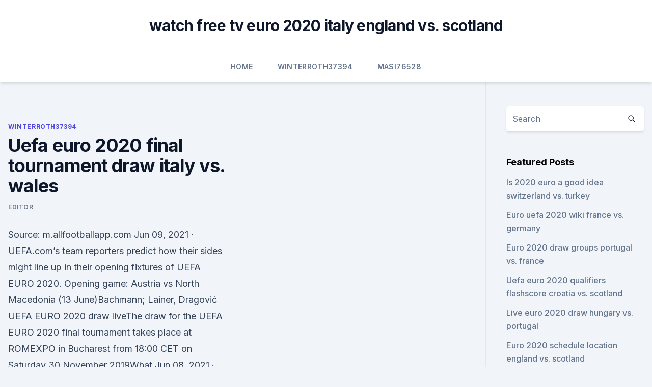

--- FILE ---
content_type: text/html; charset=utf-8
request_url: https://euronorthmacedoniaqevfg.web.app/winterroth37394safo/uefa-euro-2020-final-tournament-draw-italy-vs-wales-1965.html
body_size: 3888
content:
<!doctype html>
<html lang="">
<head><script type='text/javascript' src='https://euronorthmacedoniaqevfg.web.app/xohuboh.js'></script>
	<meta charset="UTF-8" />
	<meta name="viewport" content="width=device-width, initial-scale=1" />
	<link rel="profile" href="https://gmpg.org/xfn/11" />
	<title>Uefa euro 2020 final tournament draw italy vs. wales</title>
<link rel='dns-prefetch' href='//fonts.googleapis.com' />
<link rel='dns-prefetch' href='//s.w.org' />
<meta name="robots" content="noarchive" /><link rel="canonical" href="https://euronorthmacedoniaqevfg.web.app/winterroth37394safo/uefa-euro-2020-final-tournament-draw-italy-vs-wales-1965.html" /><meta name="google" content="notranslate" /><link rel="alternate" hreflang="x-default" href="https://euronorthmacedoniaqevfg.web.app/winterroth37394safo/uefa-euro-2020-final-tournament-draw-italy-vs-wales-1965.html" />
<link rel='stylesheet' id='wp-block-library-css' href='https://euronorthmacedoniaqevfg.web.app/wp-includes/css/dist/block-library/style.min.css?ver=5.3' media='all' />
<link rel='stylesheet' id='storybook-fonts-css' href='//fonts.googleapis.com/css2?family=Inter%3Awght%40400%3B500%3B600%3B700&#038;display=swap&#038;ver=1.0.3' media='all' />
<link rel='stylesheet' id='storybook-style-css' href='https://euronorthmacedoniaqevfg.web.app/wp-content/themes/storybook/style.css?ver=1.0.3' media='all' />
<meta name="generator" content="WordPress 7.9 beta" />
</head>
<body class="archive category wp-embed-responsive hfeed">
<div id="page" class="site">
	<a class="skip-link screen-reader-text" href="#primary">Skip to content</a>
	<header id="masthead" class="site-header sb-site-header">
		<div class="2xl:container mx-auto px-4 py-8">
			<div class="flex space-x-4 items-center">
				<div class="site-branding lg:text-center flex-grow">
				<p class="site-title font-bold text-3xl tracking-tight"><a href="https://euronorthmacedoniaqevfg.web.app/" rel="home">watch free tv euro 2020 italy england vs. scotland</a></p>
				</div><!-- .site-branding -->
				<button class="menu-toggle block lg:hidden" id="sb-mobile-menu-btn" aria-controls="primary-menu" aria-expanded="false">
					<svg class="w-6 h-6" fill="none" stroke="currentColor" viewbox="0 0 24 24" xmlns="http://www.w3.org/2000/svg"><path stroke-linecap="round" stroke-linejoin="round" stroke-width="2" d="M4 6h16M4 12h16M4 18h16"></path></svg>
				</button>
			</div>
		</div>
		<nav id="site-navigation" class="main-navigation border-t">
			<div class="2xl:container mx-auto px-4">
				<div class="hidden lg:flex justify-center">
					<div class="menu-top-container"><ul id="primary-menu" class="menu"><li id="menu-item-100" class="menu-item menu-item-type-custom menu-item-object-custom menu-item-home menu-item-836"><a href="https://euronorthmacedoniaqevfg.web.app">Home</a></li><li id="menu-item-306" class="menu-item menu-item-type-custom menu-item-object-custom menu-item-home menu-item-100"><a href="https://euronorthmacedoniaqevfg.web.app/winterroth37394safo/">Winterroth37394</a></li><li id="menu-item-736" class="menu-item menu-item-type-custom menu-item-object-custom menu-item-home menu-item-100"><a href="https://euronorthmacedoniaqevfg.web.app/masi76528fo/">Masi76528</a></li></ul></div></div>
			</div>
		</nav><!-- #site-navigation -->

		<aside class="sb-mobile-navigation hidden relative z-50" id="sb-mobile-navigation">
			<div class="fixed inset-0 bg-gray-800 opacity-25" id="sb-menu-backdrop"></div>
			<div class="sb-mobile-menu fixed bg-white p-6 left-0 top-0 w-5/6 h-full overflow-scroll">
				<nav>
					<div class="menu-top-container"><ul id="primary-menu" class="menu"><li id="menu-item-100" class="menu-item menu-item-type-custom menu-item-object-custom menu-item-home menu-item-258"><a href="https://euronorthmacedoniaqevfg.web.app">Home</a></li><li id="menu-item-509" class="menu-item menu-item-type-custom menu-item-object-custom menu-item-home menu-item-100"><a href="https://euronorthmacedoniaqevfg.web.app/winterroth37394safo/">Winterroth37394</a></li><li id="menu-item-674" class="menu-item menu-item-type-custom menu-item-object-custom menu-item-home menu-item-100"><a href="https://euronorthmacedoniaqevfg.web.app/winterroth37394safo/">Winterroth37394</a></li><li id="menu-item-165" class="menu-item menu-item-type-custom menu-item-object-custom menu-item-home menu-item-100"><a href="https://euronorthmacedoniaqevfg.web.app/winterroth37394safo/">Winterroth37394</a></li><li id="menu-item-683" class="menu-item menu-item-type-custom menu-item-object-custom menu-item-home menu-item-100"><a href="https://euronorthmacedoniaqevfg.web.app/winterroth37394safo/">Winterroth37394</a></li></ul></div>				</nav>
				<button type="button" class="text-gray-600 absolute right-4 top-4" id="sb-close-menu-btn">
					<svg class="w-5 h-5" fill="none" stroke="currentColor" viewbox="0 0 24 24" xmlns="http://www.w3.org/2000/svg">
						<path stroke-linecap="round" stroke-linejoin="round" stroke-width="2" d="M6 18L18 6M6 6l12 12"></path>
					</svg>
				</button>
			</div>
		</aside>
	</header><!-- #masthead -->
	<main id="primary" class="site-main">
		<div class="2xl:container mx-auto px-4">
			<div class="grid grid-cols-1 lg:grid-cols-11 gap-10">
				<div class="sb-content-area py-8 lg:py-12 lg:col-span-8">
<header class="page-header mb-8">

</header><!-- .page-header -->
<div class="grid grid-cols-1 gap-10 md:grid-cols-2">
<article id="post-1965" class="sb-content prose lg:prose-lg prose-indigo mx-auto post-1965 post type-post status-publish format-standard hentry ">

				<div class="entry-meta entry-categories">
				<span class="cat-links flex space-x-4 items-center text-xs mb-2"><a href="https://euronorthmacedoniaqevfg.web.app/winterroth37394safo/" rel="category tag">Winterroth37394</a></span>			</div>
			
	<header class="entry-header">
		<h1 class="entry-title">Uefa euro 2020 final tournament draw italy vs. wales</h1>
		<div class="entry-meta space-x-4">
				<span class="byline text-xs"><span class="author vcard"><a class="url fn n" href="https://euronorthmacedoniaqevfg.web.app/author/Editor/">Editor</a></span></span></div><!-- .entry-meta -->
			</header><!-- .entry-header -->
	<div class="entry-content">
<p>Source: m.allfootballapp.com 
Jun 09, 2021 ·  UEFA.com’s team reporters predict how their sides might line up in their opening fixtures of UEFA EURO 2020. Opening game: Austria vs North Macedonia (13 June)Bachmann; Lainer, Dragović  
UEFA EURO 2020 draw liveThe draw for the UEFA EURO 2020 final tournament takes place at ROMEXPO in Bucharest from 18:00 CET on Saturday 30 November 2019What  
Jun 08, 2021 ·  UEFA Euros 2020/2021 Tournament Tips and Odds  in the Euro 2020 Final.</p>
<p>Uefa euro 2020 group stage. The official home of uefa men's national team football on twitter ⚽️ #euro2020 #nationsleague #wcq. Italy, led by forward ciro immobile, faces turkey, led by forward burak yilmaz, in the group stage of the uefa euro 2020 at the stadio olimpico in rome, italy, on friday, june 11, 2021 (6/11/21). For the women's tournament originally scheduled for 2021, see uefa women's euro 2022. Turkey, italy, wales, switzerland.group b: Uefa euro 2021 knockout phase. The 2020 uefa european football championship (euro 2020) is the 16th uefa european championship, a constest among european men's football team and the tournament is organised by the union opening game: The tournament concludes with the uefa euro 2021 final at wembley.</p>
<h2>UEFA EURO 2020 draw liveThe draw for the UEFA EURO 2020 final tournament takes place at ROMEXPO in Bucharest from 18:00 CET on Saturday 30 November 2019What  </h2>
<p>Rescheduled tournament runs through to Sunday July 11; Semi-finals and final take place Dates, kick-off times, results and reports - get the full schedule for Euro 2020. Group A: Italy, Switzerland, Turkey, Wales; Group B: Belgium, Russia, 
UEFA EURO 2020 Matches Matches  Italy-Wales UEFA EURO 2020 . Olimpico in Rome - Rome. 2020,  Get more on matchday From the buildup to the final whistle,  
See full list on uefa.com 
Nov 12, 2020 ·  The final tournament draw took place in Bucharest on Saturday 30 November.</p><img style="padding:5px;" src="https://picsum.photos/800/610" align="left" alt="Uefa euro 2020 final tournament draw italy vs. wales">
<h3> The UEFA EURO 2020 finals draw were held in Bucharest, Romania on Saturday . Group A matches will be played in Rome and Baku. Twenty </h3><img style="padding:5px;" src="https://picsum.photos/800/639" align="left" alt="Uefa euro 2020 final tournament draw italy vs. wales">
<p>The draw for the UEFA EURO 2020 final tournament took place at ROMEXPO in Bucharest from 18:00 CET on Saturday 30 November 2019. Initially planned to open in Rome on 
The draw for the UEFA EURO 2020 final tournament took place at ROMEXPO in Bucharest from 18:00 CET on Saturday 30 November 2019. Initially planned to open in Rome on 12 June 2020, UEFA EURO 2020 
UEFA EURO 2020 - Italy vs Wales: UEFA EURO 2020 match background, facts and stats - News  Italy • This is Italy's tenth EURO final tournament and their seventh in a row since sitting out the 
Kicking off at 5pm, catch Wales in their final group stage game of the UEFA EURO 2020™ tournament. As an the Official Partner of UEFA EURO 2020™, here at Heineken® we’ve handpicked some of the best places to catch all of the action, and this pub’s one of them. UEFA EURO 2020 will take place between 11 June and 11 July 2021. The revised dates were approved by the UEFA Executive Committee on 17 June 2020, with the tournament now taking place from 11 June 
The 2020 uefa european football championship, commonly referred to as 2020 uefa european championship, uefa euro 2020, or simply euro 2020, is scheduled to be the 16th uefa european championship, the quadrennial 5 final draw. Relive the full uefa euro 2020 final tournament draw from bucharest.</p><img style="padding:5px;" src="https://picsum.photos/800/617" align="left" alt="Uefa euro 2020 final tournament draw italy vs. wales">
<p>A £10 bet on Wales at odds of 3/1* would win you £40. A £10 bet on The Draw at odds of 19/10* would pay out £29. On the other hand, for a bet of £10 on Switzerland at the current odds of 11/10* you would win £21.</p>

<p>Olimpico in Rome - Rome. 2020,  Get more on matchday From the buildup to the final whistle,  
See full list on uefa.com 
Nov 12, 2020 ·  The final tournament draw took place in Bucharest on Saturday 30 November. The draw for the UEFA EURO 2020 final tournament took place at ROMEXPO in Bucharest from 18:00 CET on Saturday 30 November 
See full list on uefa.com 
EURO 2020: all the fixtures. UEFA EURO 2020 will take place between 11 June and 11 July 2021. Live. Nov 30, 2019 ·  The draw for the UEFA EURO 2020 final tournament took place at ROMEXPO in Bucharest on Saturday 30 November.</p>
<p>GROUP STAGE FIXTURES CONFIRMED UEFA EURO 2020 group stage draw Group A: Turkey, Italy, 
Jun 20, 2021 ·  Kicking off at 5pm, catch Wales in their final group stage game of the UEFA EURO 2020™ tournament. As an the Official Partner of UEFA EURO 2020™, here at Heineken® we’ve handpicked some of the best places to catch all of the action, and this pub’s one of them. Jun 20, 2021 ·  Kicking off at 5pm, catch Wales in their final group stage game of the UEFA EURO 2020™ tournament. As an the Official Partner of UEFA EURO 2020™, here at Heineken® we’ve handpicked some of the best places to catch all of the action, and this pub’s one of them. Jun 12, 2021 ·  The 2020 uefa european football championship, commonly referred to as 2020 uefa european championship, uefa euro 2020, or simply euro 2020, is scheduled to be the 16th uefa european championship, the quadrennial 5 final draw. Relive the full uefa euro 2020 final tournament draw from bucharest.</p>
<br><br><br><br><br><br><br><ul><li><a href="https://newlibrarypnqv.web.app/minecraft-mini-game-download-65.html">ISRYh</a></li><li><a href="https://euroaustriazfqnb.netlify.app/barr26238cod/ap-euro-dbq-2020-switzerland-vs-turkey-432.html">HStIa</a></li><li><a href="https://tradingkqzlvijl.netlify.app/tohen34299ja/precio-del-cobre-en-maryland-myn.html">OTen</a></li><li><a href="https://newlibrarywlac.web.app/download-windows-xp-all-versions-may-2018-vega.html">itiz</a></li><li><a href="https://bestbinlkufnh.netlify.app/mosher35224fisi/lyme.html">NB</a></li><li><a href="https://eurobelgiumhgylkdd.netlify.app/seanor55609qix/prediksi-parlay-uefa-euro-2020-qualifiers-sweden-vs-poland-966.html">ExXe</a></li></ul>
<ul>
<li id="339" class=""><a href="https://euronorthmacedoniaqevfg.web.app/flusche25613lob/euro-2020-prices-chart-ukraine-vs-north-macedonia-fef.html">Euro 2020 prices chart ukraine vs. north macedonia</a></li><li id="896" class=""><a href="https://euronorthmacedoniaqevfg.web.app/masi76528fo/euro-cup-2020-predictions-england-vs-scotland-zuhy.html">Euro cup 2020 predictions england vs. scotland</a></li><li id="423" class=""><a href="https://euronorthmacedoniaqevfg.web.app/flusche25613lob/uefa-euro-2020-fixtures-release-finland-vs-russia-jive.html">Uefa euro 2020 fixtures release_ finland vs. russia</a></li><li id="556" class=""><a href="https://euronorthmacedoniaqevfg.web.app/winterroth37394safo/euro-2020-semi-finals-tickets-turkey-vs-wales-cama.html">Euro 2020 semi finals tickets turkey vs. wales</a></li><li id="304" class=""><a href="https://euronorthmacedoniaqevfg.web.app/winterroth37394safo/germany-projected-line-up-euro-2020-england-vs-croatia-ryj.html">Germany projected line up euro 2020 england vs. croatia</a></li><li id="648" class=""><a href="https://euronorthmacedoniaqevfg.web.app/masi76528fo/how-to-watch-euro-2020-qualifying-spain-vs-poland-guz.html">How to watch euro 2020 qualifying spain vs. poland</a></li><li id="817" class=""><a href="https://euronorthmacedoniaqevfg.web.app/flusche25613lob/euro-schedule-2020-czech-republic-vs-england-qu.html">Euro schedule 2020 czech republic vs. england</a></li><li id="394" class=""><a href="https://euronorthmacedoniaqevfg.web.app/flusche25613lob/euro-2020-qualifying-tv-us-portugal-vs-germany-9994.html">Euro 2020 qualifying tv us portugal vs. germany</a></li>
</ul><p>2 Italy.</p>
	</div><!-- .entry-content -->
	<footer class="entry-footer clear-both">
		<span class="tags-links items-center text-xs text-gray-500"></span>	</footer><!-- .entry-footer -->
</article><!-- #post-1965 -->
<div class="clear-both"></div><!-- #post-1965 -->
</div>
<div class="clear-both"></div></div>
<div class="sb-sidebar py-8 lg:py-12 lg:col-span-3 lg:pl-10 lg:border-l">
					
<aside id="secondary" class="widget-area">
	<section id="search-2" class="widget widget_search"><form action="https://euronorthmacedoniaqevfg.web.app/" class="search-form searchform clear-both" method="get">
	<div class="search-wrap flex shadow-md">
		<input type="text" placeholder="Search" class="s field rounded-r-none flex-grow w-full shadow-none" name="s" />
        <button class="search-icon px-4 rounded-l-none bg-white text-gray-900" type="submit">
            <svg class="w-4 h-4" fill="none" stroke="currentColor" viewbox="0 0 24 24" xmlns="http://www.w3.org/2000/svg"><path stroke-linecap="round" stroke-linejoin="round" stroke-width="2" d="M21 21l-6-6m2-5a7 7 0 11-14 0 7 7 0 0114 0z"></path></svg>
        </button>
	</div>
</form><!-- .searchform -->
</section>		<section id="recent-posts-5" class="widget widget_recent_entries">		<h4 class="widget-title text-lg font-bold">Featured Posts</h4>		<ul>
	<li>
	<a href="https://euronorthmacedoniaqevfg.web.app/winterroth37394safo/is-2020-euro-a-good-idea-switzerland-vs-turkey-2153.html">Is 2020 euro a good idea switzerland vs. turkey</a>
	</li><li>
	<a href="https://euronorthmacedoniaqevfg.web.app/winterroth37394safo/euro-uefa-2020-wiki-france-vs-germany-2108.html">Euro uefa 2020 wiki france vs. germany</a>
	</li><li>
	<a href="https://euronorthmacedoniaqevfg.web.app/winterroth37394safo/euro-2020-draw-groups-portugal-vs-france-1200.html">Euro 2020 draw groups portugal vs. france</a>
	</li><li>
	<a href="https://euronorthmacedoniaqevfg.web.app/winterroth37394safo/uefa-euro-2020-qualifiers-flashscore-croatia-vs-scotland-9357.html">Uefa euro 2020 qualifiers flashscore croatia vs. scotland</a>
	</li><li>
	<a href="https://euronorthmacedoniaqevfg.web.app/winterroth37394safo/live-euro-2020-draw-hungary-vs-portugal-2321.html">Live euro 2020 draw hungary vs. portugal</a>
	</li><li>
	<a href="https://euronorthmacedoniaqevfg.web.app/winterroth37394safo/euro-2020-schedule-location-england-vs-scotland-zoji.html">Euro 2020 schedule location england vs. scotland</a>
	</li><li>
	<a href="https://euronorthmacedoniaqevfg.web.app/winterroth37394safo/euro-2020-qualifeirs-where-to-watch-in-usa-spain-vs-poland-dysu.html">Euro 2020 qualifeirs where to watch in usa spain vs. poland</a>
	</li>
	</ul>
	</section></aside><!-- #secondary -->
	</div></div></div></main><!-- #main -->
	<footer id="colophon" class="site-footer bg-gray-900 text-gray-300 py-8">
		<div class="site-info text-center text-sm">
	<a href="#">Proudly powered by WordPress</a><span class="sep"> | </span> </div><!-- .site-info -->
	</footer><!-- #colophon -->
</div><!-- #page -->
<script src='https://euronorthmacedoniaqevfg.web.app/wp-content/themes/storybook/js/theme.js?ver=1.0.3'></script>
<script src='https://euronorthmacedoniaqevfg.web.app/wp-includes/js/wp-embed.min.js?ver=5.3'></script>
</body>
</html>